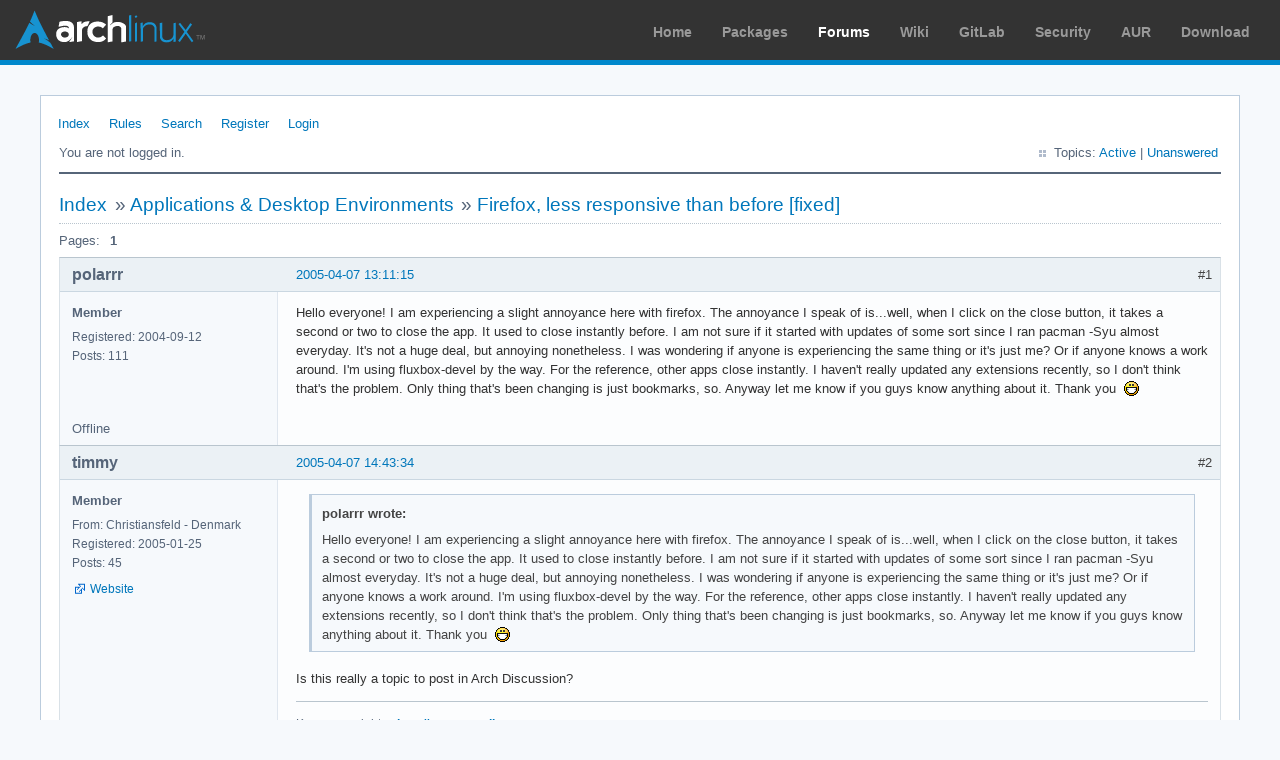

--- FILE ---
content_type: text/html; charset=utf-8
request_url: https://bbs.archlinux.org/viewtopic.php?pid=80387
body_size: 3276
content:
<!DOCTYPE html PUBLIC "-//W3C//DTD XHTML 1.0 Strict//EN" "http://www.w3.org/TR/xhtml1/DTD/xhtml1-strict.dtd">
<html xmlns="http://www.w3.org/1999/xhtml" xml:lang="en" lang="en" dir="ltr">
<head>
<meta http-equiv="Content-Type" content="text/html; charset=utf-8" />
<meta name="viewport" content="width=device-width, initial-scale=1, shrink-to-fit=no">
<title>Firefox, less responsive than before [fixed] / Applications &amp; Desktop Environments / Arch Linux Forums</title>
<link rel="stylesheet" type="text/css" href="style/ArchLinux.css" />
<link rel="canonical" href="viewtopic.php?id=11495" title="Page 1" />
<link rel="alternate" type="application/atom+xml" href="extern.php?action=feed&amp;tid=11495&amp;type=atom" title="Atom topic feed" />
    <link rel="stylesheet" media="screen" href="style/ArchLinux/arch.css?v=5"/>
        <link rel="stylesheet" media="screen" href="style/ArchLinux/archnavbar.css?v=5"/>
    
<link rel="shortcut icon" href="style/ArchLinux/favicon.ico" />
</head>

<body>
<div id="archnavbar" class="anb-forum">
	<div id="archnavbarlogo"><h1><a href="http://archlinux.org/">Arch Linux</a></h1></div>
	<div id="archnavbarmenu">
		<ul id="archnavbarlist">
			<li id="anb-home"><a href="http://archlinux.org/">Home</a></li><li id="anb-packages"><a href="http://archlinux.org/packages/">Packages</a></li><li id="anb-forums" class="anb-selected"><a href="https://bbs.archlinux.org/">Forums</a></li><li id="anb-wiki"><a href="https://wiki.archlinux.org/">Wiki</a></li><li id="anb-gitlab"><a href="https://gitlab.archlinux.org/archlinux">GitLab</a></li><li id="anb-security"><a href="https://security.archlinux.org/">Security</a></li><li id="anb-aur"><a href="https://aur.archlinux.org/">AUR</a></li><li id="anb-download"><a href="http://archlinux.org/download/">Download</a></li>		</ul>
	</div>
</div>


<div id="punviewtopic" class="pun">
<div class="top-box"></div>
<div class="punwrap">

<div id="brdheader" class="block">
	<div class="box">
		<div id="brdmenu" class="inbox">
			<ul>
				<li id="navindex" class="isactive"><a href="index.php">Index</a></li>
				<li id="navrules"><a href="misc.php?action=rules">Rules</a></li>
				<li id="navsearch"><a href="search.php">Search</a></li>
				<li id="navregister"><a href="register.php">Register</a></li>
				<li id="navlogin"><a href="login.php">Login</a></li>
			</ul>
		</div>
		<div id="brdwelcome" class="inbox">
			<p class="conl">You are not logged in.</p>
			<ul class="conr">
				<li><span>Topics: <a href="search.php?action=show_recent" title="Find topics with recent posts.">Active</a> | <a href="search.php?action=show_unanswered" title="Find topics with no replies.">Unanswered</a></span></li>
			</ul>
			<div class="clearer"></div>
		</div>
	</div>
</div>



<div id="brdmain">
<div class="linkst">
	<div class="inbox crumbsplus">
		<ul class="crumbs">
			<li><a href="index.php">Index</a></li>
			<li><span>»&#160;</span><a href="viewforum.php?id=18">Applications &amp; Desktop Environments</a></li>
			<li><span>»&#160;</span><strong><a href="viewtopic.php?id=11495">Firefox, less responsive than before [fixed]</a></strong></li>
		</ul>
		<div class="pagepost">
			<p class="pagelink conl"><span class="pages-label">Pages: </span><strong class="item1">1</strong></p>
		</div>
		<div class="clearer"></div>
	</div>
</div>

<div id="p80259" class="blockpost rowodd firstpost blockpost1">
	<h2><span><span class="conr">#1</span> <a href="viewtopic.php?pid=80259#p80259">2005-04-07 13:11:15</a></span></h2>
	<div class="box">
		<div class="inbox">
			<div class="postbody">
				<div class="postleft">
					<dl>
						<dt><strong>polarrr</strong></dt>
						<dd class="usertitle"><strong>Member</strong></dd>
						<dd><span>Registered: 2004-09-12</span></dd>
						<dd><span>Posts: 111</span></dd>
					</dl>
				</div>
				<div class="postright">
					<h3>Firefox, less responsive than before [fixed]</h3>
					<div class="postmsg">
						<p>Hello everyone! I am experiencing a slight annoyance here with firefox. The annoyance I speak of is...well, when I click on the close button, it takes a second or two to close the app. It used to close instantly before. I am not sure if it started with updates of some sort since I ran pacman -Syu almost everyday. It&#039;s not a huge deal, but annoying nonetheless. I was wondering if anyone is experiencing the same thing or it&#039;s just me? Or if anyone knows a work around. I&#039;m using fluxbox-devel by the way. For the reference, other apps close instantly. I haven&#039;t really updated any extensions recently, so I don&#039;t think that&#039;s the problem. Only thing that&#039;s been changing is just bookmarks, so. Anyway let me know if you guys know anything about it. Thank you&#160; <img src="https://bbs.archlinux.org/img/smilies/big_smile.png" width="15" height="15" alt="big_smile" /></p>
					</div>
				</div>
			</div>
		</div>
		<div class="inbox">
			<div class="postfoot clearb">
				<div class="postfootleft"><p><span>Offline</span></p></div>
			</div>
		</div>
	</div>
</div>

<div id="p80286" class="blockpost roweven">
	<h2><span><span class="conr">#2</span> <a href="viewtopic.php?pid=80286#p80286">2005-04-07 14:43:34</a></span></h2>
	<div class="box">
		<div class="inbox">
			<div class="postbody">
				<div class="postleft">
					<dl>
						<dt><strong>timmy</strong></dt>
						<dd class="usertitle"><strong>Member</strong></dd>
						<dd><span>From: Christiansfeld - Denmark</span></dd>
						<dd><span>Registered: 2005-01-25</span></dd>
						<dd><span>Posts: 45</span></dd>
						<dd class="usercontacts"><span class="website"><a href="http://timmy.dk" rel="nofollow">Website</a></span></dd>
					</dl>
				</div>
				<div class="postright">
					<h3>Re: Firefox, less responsive than before [fixed]</h3>
					<div class="postmsg">
						<div class="quotebox"><cite>polarrr wrote:</cite><blockquote><div><p>Hello everyone! I am experiencing a slight annoyance here with firefox. The annoyance I speak of is...well, when I click on the close button, it takes a second or two to close the app. It used to close instantly before. I am not sure if it started with updates of some sort since I ran pacman -Syu almost everyday. It&#039;s not a huge deal, but annoying nonetheless. I was wondering if anyone is experiencing the same thing or it&#039;s just me? Or if anyone knows a work around. I&#039;m using fluxbox-devel by the way. For the reference, other apps close instantly. I haven&#039;t really updated any extensions recently, so I don&#039;t think that&#039;s the problem. Only thing that&#039;s been changing is just bookmarks, so. Anyway let me know if you guys know anything about it. Thank you&#160; <img src="https://bbs.archlinux.org/img/smilies/big_smile.png" width="15" height="15" alt="big_smile" /></p></div></blockquote></div><p>Is this really a topic to post in Arch Discussion?</p>
					</div>
					<div class="postsignature postmsg"><hr /><p>Know your rights - <a href="http://rwxr-xr-x.dk" rel="nofollow">http://rwxr-xr-x.dk</a></p></div>
				</div>
			</div>
		</div>
		<div class="inbox">
			<div class="postfoot clearb">
				<div class="postfootleft"><p><span>Offline</span></p></div>
			</div>
		</div>
	</div>
</div>

<div id="p80305" class="blockpost rowodd">
	<h2><span><span class="conr">#3</span> <a href="viewtopic.php?pid=80305#p80305">2005-04-07 16:16:24</a></span></h2>
	<div class="box">
		<div class="inbox">
			<div class="postbody">
				<div class="postleft">
					<dl>
						<dt><strong>Kern</strong></dt>
						<dd class="usertitle"><strong>Member</strong></dd>
						<dd><span>From: UK</span></dd>
						<dd><span>Registered: 2005-02-09</span></dd>
						<dd><span>Posts: 464</span></dd>
					</dl>
				</div>
				<div class="postright">
					<h3>Re: Firefox, less responsive than before [fixed]</h3>
					<div class="postmsg">
						<p>polarrr</p><p>ive run firefox, updated the full system and also run a full sysupdate via pacman.&#160; No problems for me closing down firefox. Same as it ever was.</p><p>have you tried starting firefox from the commandline/terminal ?</p><p>maybe it will throw out some blurb if its taking offense at something.</p><p>If you&#039;ve posted in the wrong forum, im sure some kindhearted Mod / Advisor will prune it, but as your asking if Pacman or an Arch update has rendered it wobbly ...... </p><p><br />hth<br />K</p>
					</div>
				</div>
			</div>
		</div>
		<div class="inbox">
			<div class="postfoot clearb">
				<div class="postfootleft"><p><span>Offline</span></p></div>
			</div>
		</div>
	</div>
</div>

<div id="p80308" class="blockpost roweven">
	<h2><span><span class="conr">#4</span> <a href="viewtopic.php?pid=80308#p80308">2005-04-07 16:26:46</a></span></h2>
	<div class="box">
		<div class="inbox">
			<div class="postbody">
				<div class="postleft">
					<dl>
						<dt><strong>polarrr</strong></dt>
						<dd class="usertitle"><strong>Member</strong></dd>
						<dd><span>Registered: 2004-09-12</span></dd>
						<dd><span>Posts: 111</span></dd>
					</dl>
				</div>
				<div class="postright">
					<h3>Re: Firefox, less responsive than before [fixed]</h3>
					<div class="postmsg">
						<div class="quotebox"><cite>timmy wrote:</cite><blockquote><div><div class="quotebox"><cite>polarrr wrote:</cite><blockquote><div><p>Hello everyone! I am experiencing a slight annoyance here with firefox. The annoyance I speak of is...well, when I click on the close button, it takes a second or two to close the app. It used to close instantly before. I am not sure if it started with updates of some sort since I ran pacman -Syu almost everyday. It&#039;s not a huge deal, but annoying nonetheless. I was wondering if anyone is experiencing the same thing or it&#039;s just me? Or if anyone knows a work around. I&#039;m using fluxbox-devel by the way. For the reference, other apps close instantly. I haven&#039;t really updated any extensions recently, so I don&#039;t think that&#039;s the problem. Only thing that&#039;s been changing is just bookmarks, so. Anyway let me know if you guys know anything about it. Thank you&#160; <img src="https://bbs.archlinux.org/img/smilies/big_smile.png" width="15" height="15" alt="big_smile" /></p></div></blockquote></div><p>Is this really a topic to post in Arch Discussion?</p></div></blockquote></div><p>Oh crap&#160; :oops:&#160; I had few Arch forum pages open and I wasn&#039;t paying attention when I clicked &quot;new post&quot;. Sorry about that.</p>
					</div>
				</div>
			</div>
		</div>
		<div class="inbox">
			<div class="postfoot clearb">
				<div class="postfootleft"><p><span>Offline</span></p></div>
			</div>
		</div>
	</div>
</div>

<div id="p80380" class="blockpost rowodd">
	<h2><span><span class="conr">#5</span> <a href="viewtopic.php?pid=80380#p80380">2005-04-07 22:02:03</a></span></h2>
	<div class="box">
		<div class="inbox">
			<div class="postbody">
				<div class="postleft">
					<dl>
						<dt><strong>polarrr</strong></dt>
						<dd class="usertitle"><strong>Member</strong></dd>
						<dd><span>Registered: 2004-09-12</span></dd>
						<dd><span>Posts: 111</span></dd>
					</dl>
				</div>
				<div class="postright">
					<h3>Re: Firefox, less responsive than before [fixed]</h3>
					<div class="postmsg">
						<p>Sorry about that. Ah I got it fixed by the way. I uninstalled firefox, and installed it again, but it didn&#039;t fix it, so I just looked at pacman.log and manually re-installed all packages that were updated since a week ago. Not sure exactly which package(s), but apparently something wasn&#039;t settling down right. After re-installing a batch of packages, firefox went back to its normal self again. </p><p>&#160; <img src="https://bbs.archlinux.org/img/smilies/lol.png" width="15" height="15" alt="lol" /></p>
					</div>
				</div>
			</div>
		</div>
		<div class="inbox">
			<div class="postfoot clearb">
				<div class="postfootleft"><p><span>Offline</span></p></div>
			</div>
		</div>
	</div>
</div>

<div id="p80387" class="blockpost roweven">
	<h2><span><span class="conr">#6</span> <a href="viewtopic.php?pid=80387#p80387">2005-04-07 22:20:35</a></span></h2>
	<div class="box">
		<div class="inbox">
			<div class="postbody">
				<div class="postleft">
					<dl>
						<dt><strong>phrakture</strong></dt>
						<dd class="usertitle"><strong>Arch Overlord</strong></dd>
						<dd class="postavatar"><img src="https://bbs.archlinux.org/img/avatars/491.png?m=1572193435" width="80" height="80" alt="" /></dd>
						<dd><span>From: behind you</span></dd>
						<dd><span>Registered: 2003-10-29</span></dd>
						<dd><span>Posts: 7,879</span></dd>
						<dd class="usercontacts"><span class="website"><a href="http://phraktured.net" rel="nofollow">Website</a></span></dd>
					</dl>
				</div>
				<div class="postright">
					<h3>Re: Firefox, less responsive than before [fixed]</h3>
					<div class="postmsg">
						<p>hmmm... how very odd... my firefox *still* has issues when libgnome is installed... it&#039;s impossible to track down... I just gave up and made sure I never have libgnome installed.... *shrug*</p>
					</div>
					<div class="postsignature postmsg"><hr /><p><a href="http://phraktured.net" rel="nofollow">http://phraktured.net</a></p></div>
				</div>
			</div>
		</div>
		<div class="inbox">
			<div class="postfoot clearb">
				<div class="postfootleft"><p><span>Offline</span></p></div>
			</div>
		</div>
	</div>
</div>

<div class="postlinksb">
	<div class="inbox crumbsplus">
		<div class="pagepost">
			<p class="pagelink conl"><span class="pages-label">Pages: </span><strong class="item1">1</strong></p>
		</div>
		<ul class="crumbs">
			<li><a href="index.php">Index</a></li>
			<li><span>»&#160;</span><a href="viewforum.php?id=18">Applications &amp; Desktop Environments</a></li>
			<li><span>»&#160;</span><strong><a href="viewtopic.php?id=11495">Firefox, less responsive than before [fixed]</a></strong></li>
		</ul>
		<div class="clearer"></div>
	</div>
</div>
</div>

<div id="brdfooter" class="block">
	<h2><span>Board footer</span></h2>
	<div class="box">
		<div id="brdfooternav" class="inbox">
			<div class="conl">
				<form id="qjump" method="get" action="viewforum.php">
					<div><label><span>Jump to<br /></span>
					<select name="id" onchange="window.location=('viewforum.php?id='+this.options[this.selectedIndex].value)">
						<optgroup label="Technical Issues and Assistance">
							<option value="23">Newbie Corner</option>
							<option value="17">Installation</option>
							<option value="22">Kernel &amp; Hardware</option>
							<option value="18" selected="selected">Applications &amp; Desktop Environments</option>
							<option value="31">Laptop Issues</option>
							<option value="8">Networking, Server, and Protection</option>
							<option value="32">Multimedia and Games</option>
							<option value="51">Arch Linux Guided Installer</option>
							<option value="50">System Administration</option>
							<option value="35">Other Architectures</option>
						</optgroup>
						<optgroup label="Arch-centric">
							<option value="24">Announcements, Package &amp; Security Advisories</option>
							<option value="1">Arch Discussion</option>
							<option value="13">Forum &amp; Wiki discussion</option>
						</optgroup>
						<optgroup label="Pacman Upgrades, Packaging &amp; AUR">
							<option value="44">Pacman &amp; Package Upgrade Issues</option>
							<option value="49">[testing] Repo Forum</option>
							<option value="4">Creating &amp; Modifying Packages</option>
							<option value="38">AUR Issues, Discussion &amp; PKGBUILD Requests</option>
						</optgroup>
						<optgroup label="Contributions &amp; Discussion">
							<option value="20">GNU/Linux Discussion</option>
							<option value="27">Community Contributions</option>
							<option value="33">Programming &amp; Scripting</option>
							<option value="30">Other Languages</option>
							<option value="47">Artwork and Screenshots</option>
						</optgroup>
					</select></label>
					<input type="submit" value=" Go " accesskey="g" />
					</div>
				</form>
			</div>
			<div class="conr">
				<p id="feedlinks"><span class="atom"><a href="extern.php?action=feed&amp;tid=11495&amp;type=atom">Atom topic feed</a></span></p>
				<p id="poweredby">Powered by <a href="http://fluxbb.org/">FluxBB</a></p>
			</div>
			<div class="clearer"></div>
		</div>
	</div>
</div>



</div>
<div class="end-box"></div>
</div>

</body>
</html>
